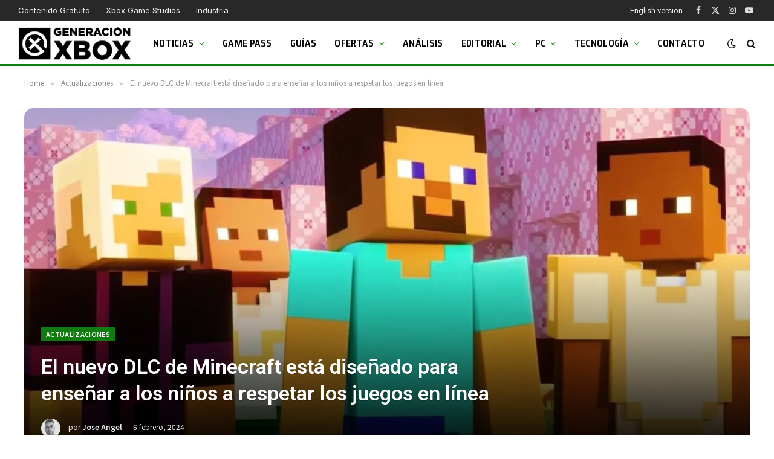

--- FILE ---
content_type: text/html; charset=utf-8
request_url: https://disqus.com/recommendations/?base=default&f=generacion-xbox&t_i=409048%20https%3A%2F%2Fgeneracionxbox.com%2F%3Fp%3D409048&t_u=https%3A%2F%2Fgeneracionxbox.com%2Fel-nuevo-dlc-de-minecraft-esta-disenado-para-ensenar-a-los-ninos-a-respetar-los-juegos-en-linea%2F&t_e=El%20nuevo%20DLC%20de%20Minecraft%20est%C3%A1%20dise%C3%B1ado%20para%20ense%C3%B1ar%20a%20los%20ni%C3%B1os%20a%20respetar%20los%20juegos%20en%20l%C3%ADnea&t_d=El%20nuevo%20DLC%20de%20Minecraft%20est%C3%A1%20dise%C3%B1ado%20para%20ense%C3%B1ar%20a%20los%20ni%C3%B1os%20a%20respetar%20los%20juegos%20en%20l%C3%ADnea&t_t=El%20nuevo%20DLC%20de%20Minecraft%20est%C3%A1%20dise%C3%B1ado%20para%20ense%C3%B1ar%20a%20los%20ni%C3%B1os%20a%20respetar%20los%20juegos%20en%20l%C3%ADnea
body_size: 2280
content:
<!DOCTYPE html>

<html lang="es_ES" dir="ltr" class="not-supported type-">

<head>
    <title>Recomendaciones de Disqus</title>

    
    <meta name="viewport" content="width=device-width, initial-scale=1, maximum-scale=1, user-scalable=no">
    <meta http-equiv="X-UA-Compatible" content="IE=edge"/>

    <style>
        .alert--warning {
            border-radius: 3px;
            padding: 10px 15px;
            margin-bottom: 10px;
            background-color: #FFE070;
            color: #A47703;
        }

        .alert--warning a,
        .alert--warning a:hover,
        .alert--warning strong {
            color: #A47703;
            font-weight: bold;
        }

        .alert--error p,
        .alert--warning p {
            margin-top: 5px;
            margin-bottom: 5px;
        }
        
        </style>
    
    <style>
        
        html, body {
            overflow-y: auto;
            height: 100%;
        }
        

        #error {
            display: none;
        }

        .clearfix:after {
            content: "";
            display: block;
            height: 0;
            clear: both;
            visibility: hidden;
        }

        
    </style>

</head>
<body>
    

    
    <div id="error" class="alert--error">
        <p>No se han podido cargar las Recomendaciones Disqus. Si eres moderador revisa nuestra <a href="https://docs.disqus.com/help/83/">guía de solución de problemas</a>. </p>
    </div>

    
    <script type="text/json" id="disqus-forumData">{"session":{"canModerate":false,"audienceSyncVerified":false,"mustVerify":false,"canReply":true,"mustVerifyEmail":false},"forum":{"aetBannerConfirmation":null,"founder":"329002995","twitterName":"generacionxbox","commentsLinkOne":"1 Comentario","guidelines":null,"disableDisqusBrandingOnPolls":false,"commentsLinkZero":"0 Comentarios","disableDisqusBranding":false,"id":"generacion-xbox","createdAt":"2019-02-18T06:25:04.902298","category":"Games","aetBannerEnabled":false,"aetBannerTitle":null,"raw_guidelines":null,"initialCommentCount":null,"votingType":null,"daysUnapproveNewUsers":null,"installCompleted":true,"moderatorBadgeText":"","commentPolicyText":"Recopilamos algunos datos de comentarios para mejorar el contenido de esta web.","aetEnabled":false,"channel":null,"sort":2,"description":"\u003cp>Toda la actualidad de Xbox y PC en un solo lugar. Juegos, noticias, avances y mucho m\u00e1s en la web dedicada que m\u00e1s crece.\u003c/p>","organizationHasBadges":true,"newPolicy":true,"raw_description":"Toda la actualidad de Xbox y PC en un solo lugar. Juegos, noticias, avances y mucho m\u00e1s en la web dedicada que m\u00e1s crece.","customFont":null,"language":"es_ES","adsReviewStatus":1,"commentsPlaceholderTextEmpty":null,"daysAlive":0,"forumCategory":{"date_added":"2016-01-28T01:54:31","id":5,"name":"Games"},"linkColor":null,"colorScheme":"light","pk":"5725559","commentsPlaceholderTextPopulated":null,"permissions":{},"commentPolicyLink":"https://generacionxbox.com/politica-de-privacidad/","aetBannerDescription":null,"favicon":{"permalink":"https://disqus.com/api/forums/favicons/generacion-xbox.jpg","cache":"//a.disquscdn.com/1762526835/images/favicon-default.png"},"name":"Generaci\u00f3n Xbox","commentsLinkMultiple":"{num} Comentarios","settings":{"threadRatingsEnabled":false,"adsDRNativeEnabled":true,"behindClickEnabled":false,"disable3rdPartyTrackers":false,"adsVideoEnabled":true,"adsProductVideoEnabled":true,"adsPositionBottomEnabled":true,"ssoRequired":false,"contextualAiPollsEnabled":false,"unapproveLinks":true,"adsPositionRecommendationsEnabled":true,"adsEnabled":true,"adsProductLinksThumbnailsEnabled":true,"hasCustomAvatar":true,"organicDiscoveryEnabled":true,"adsProductDisplayEnabled":true,"adsProductLinksEnabled":false,"audienceSyncEnabled":false,"threadReactionsEnabled":true,"linkAffiliationEnabled":false,"adsPositionAiPollsEnabled":false,"disableSocialShare":false,"adsPositionTopEnabled":true,"adsProductStoriesEnabled":true,"sidebarEnabled":false,"adultContent":false,"allowAnonVotes":false,"gifPickerEnabled":false,"mustVerify":true,"badgesEnabled":false,"mustVerifyEmail":true,"allowAnonPost":false,"unapproveNewUsersEnabled":false,"mediaembedEnabled":false,"aiPollsEnabled":false,"userIdentityDisabled":false,"adsPositionPollEnabled":false,"discoveryLocked":false,"validateAllPosts":false,"adsSettingsLocked":false,"isVIP":false,"adsPositionInthreadEnabled":true},"organizationId":4281092,"typeface":"auto","url":"https://generacionxbox.com/","daysThreadAlive":0,"avatar":{"small":{"permalink":"https://disqus.com/api/forums/avatars/generacion-xbox.jpg?size=32","cache":"https://c.disquscdn.com/uploads/forums/572/5559/avatar32.jpg?1550491475"},"large":{"permalink":"https://disqus.com/api/forums/avatars/generacion-xbox.jpg?size=92","cache":"https://c.disquscdn.com/uploads/forums/572/5559/avatar92.jpg?1550491475"}},"signedUrl":"https://disq.us/?url=https%3A%2F%2Fgeneracionxbox.com%2F&key=8845No3bc1DtmCLZLezYJg"}}</script>
    <script type="text/json" id="disqus-recommendationSettings">{"maxAgeDays":0,"titleHidden":false,"placement":"top","recommendationsEnabled":true,"metaComments":true,"disableOverlay":false,"contentPreview":true,"metaDate":true,"id":67545}</script>

    <div id="fixed-content"></div>


    
</body>
</html>


--- FILE ---
content_type: text/html; charset=utf-8
request_url: https://www.google.com/recaptcha/api2/aframe
body_size: 265
content:
<!DOCTYPE HTML><html><head><meta http-equiv="content-type" content="text/html; charset=UTF-8"></head><body><script nonce="abSpib4TrMt78AH7bqpw_w">/** Anti-fraud and anti-abuse applications only. See google.com/recaptcha */ try{var clients={'sodar':'https://pagead2.googlesyndication.com/pagead/sodar?'};window.addEventListener("message",function(a){try{if(a.source===window.parent){var b=JSON.parse(a.data);var c=clients[b['id']];if(c){var d=document.createElement('img');d.src=c+b['params']+'&rc='+(localStorage.getItem("rc::a")?sessionStorage.getItem("rc::b"):"");window.document.body.appendChild(d);sessionStorage.setItem("rc::e",parseInt(sessionStorage.getItem("rc::e")||0)+1);localStorage.setItem("rc::h",'1765992611532');}}}catch(b){}});window.parent.postMessage("_grecaptcha_ready", "*");}catch(b){}</script></body></html>